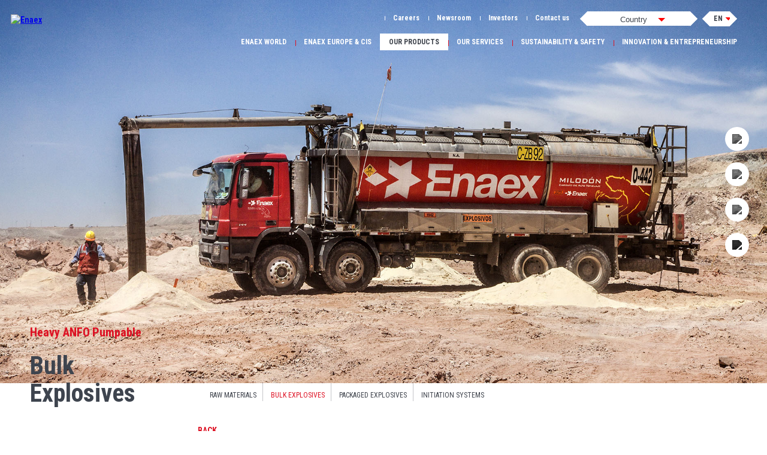

--- FILE ---
content_type: text/html; charset=UTF-8
request_url: https://www.enaex.com/era/en/vertex/
body_size: 10402
content:
    <!DOCTYPE html>
<html class="">
<head>
    <meta charset="utf-8">
    <meta name="viewport" content="width=device-width, initial-scale=1">
    
    <meta name="viewport" content="width=device-width, initial-scale=1, maximum-scale=1,user-scalable=0"/>
    <link rel="apple-touch-icon" sizes="57x57" href="/wp-content/themes/enaex/assets/img/favicons/apple-icon-57x57.png">
    <link rel="apple-touch-icon" sizes="60x60" href="/wp-content/themes/enaex/assets/img/favicons/apple-icon-60x60.png">
    <link rel="apple-touch-icon" sizes="72x72" href="/wp-content/themes/enaex/assets/img/favicons/apple-icon-72x72.png">
    <link rel="apple-touch-icon" sizes="76x76" href="/wp-content/themes/enaex/assets/img/favicons/apple-icon-76x76.png">
    <link rel="apple-touch-icon" sizes="114x114"
          href="/wp-content/themes/enaex/assets/img/favicons/apple-icon-114x114.png">
    <link rel="apple-touch-icon" sizes="120x120"
          href="/wp-content/themes/enaex/assets/img/favicons/apple-icon-120x120.png">
    <link rel="apple-touch-icon" sizes="144x144"
          href="/wp-content/themes/enaex/assets/img/favicons/apple-icon-144x144.png">
    <link rel="apple-touch-icon" sizes="152x152"
          href="/wp-content/themes/enaex/assets/img/favicons/apple-icon-152x152.png">
    <link rel="apple-touch-icon" sizes="180x180"
          href="/wp-content/themes/enaex/assets/img/favicons/apple-icon-180x180.png">
    <link rel="icon" type="image/png" sizes="192x192"
          href="/wp-content/themes/enaex/assets/img/favicons/android-icon-192x192.png">
    <link rel="icon" type="image/png" sizes="32x32"
          href="/wp-content/themes/enaex/assets/img/favicons/favicon-32x32.png">
    <link rel="icon" type="image/png" sizes="96x96"
          href="/wp-content/themes/enaex/assets/img/favicons/favicon-96x96.png">
    <link rel="icon" type="image/png" sizes="16x16"
          href="/wp-content/themes/enaex/assets/img/favicons/favicon-16x16.png">
    <link rel="manifest" href="/wp-content/themes/enaex/assets/img/favicons/manifest.json">
    <meta name="msapplication-TileColor" content="#ffffff">
    <meta name="msapplication-TileImage" content="/ms-icon-144x144.png">
    <meta name="theme-color" content="#ffffff">
    <style>
        #main-loader {
            position: fixed;
            left: 0;
            top: 0;
            right: 0;
            bottom: 0;
            margin: 0;
            z-index: 999;
            display: none;
            width: 100%;
            height: 100%;
            background-color: white;
        }

        #main-loader:before {
            content: " ";
            position: absolute;
            top: 50%;
            left: 50%;
            display: block;
            width: 66px;
            height: 66px;
            margin: -33px 0 0 -33px;
            border-radius: 50%;
            border: 2px solid #db021f;
            border-color: #db021f #3e444e #db021f #3e444e;
            animation: lds-dual-ring 1.2s linear infinite;
        }

        #main-loader:after {
            content: " ";
            position: absolute;
            top: 50%;
            left: 50%;
            display: block;
            width: 46px;
            height: 46px;
            margin: -27px 0 0 -27px;
            border-radius: 50%;
            border: 6px solid #db021f;
            border-color: #db021f #3e444e #db021f #3e444e;
            animation: lds-dual-ring 1.2s linear infinite;
        }

        @keyframes lds-dual-ring {
            0% {
                transform: rotate(0deg);
            }
            100% {
                transform: rotate(360deg);
            }
        }
    </style>

    <meta name='robots' content='index, follow, max-image-preview:large, max-snippet:-1, max-video-preview:-1' />
	<style>img:is([sizes="auto" i], [sizes^="auto," i]) { contain-intrinsic-size: 3000px 1500px }</style>
	<link rel="alternate" hreflang="en" href="//www.enaex.com/era/en/vertex/" />
<link rel="alternate" hreflang="fr" href="//www.enaex.com/era/fr/vertex-2/" />
<link rel="alternate" hreflang="es" href="//www.enaex.com/era/es/vertex-2/" />
<link rel="alternate" hreflang="x-default" href="//www.enaex.com/cl/us/vertex/" />

	<!-- This site is optimized with the Yoast SEO plugin v25.6 - https://yoast.com/wordpress/plugins/seo/ -->
	<title>Vertex® - Heavy ANFO Pumpable</title><link rel="preload" data-rocket-preload as="style" href="//fonts.googleapis.com/css2?family=Roboto+Condensed:wght@400;700&#038;display=swap" /><link rel="stylesheet" href="//fonts.googleapis.com/css2?family=Roboto+Condensed:wght@400;700&#038;display=swap" media="print" onload="this.media='all'" /><noscript><link rel="stylesheet" href="//fonts.googleapis.com/css2?family=Roboto+Condensed:wght@400;700&#038;display=swap" /></noscript>
	<meta name="description" content="Vertex® is a high quality, versatility and energy blasting agent, specially designed to optimize energy and expand grids." />
	<link rel="canonical" href="https://www.enaex.com/era/en/vertex/" />
	<meta property="og:locale" content="en_US" />
	<meta property="og:type" content="article" />
	<meta property="og:title" content="Vertex® - Heavy ANFO Pumpable" />
	<meta property="og:description" content="Vertex® is a high quality, versatility and energy blasting agent, specially designed to optimize energy and expand grids." />
	<meta property="og:url" content="https://www.enaex.com/era/en/vertex/" />
	<meta property="og:site_name" content="Enaex ERA" />
	<meta property="article:modified_time" content="2023-02-08T14:06:35+00:00" />
	<meta name="twitter:card" content="summary_large_image" />
	<!-- / Yoast SEO plugin. -->


<link rel='dns-prefetch' href='//ajax.googleapis.com' />
<link rel='dns-prefetch' href='//code.jquery.com' />
<link rel='dns-prefetch' href='//cdn.jsdelivr.net' />
<link rel='dns-prefetch' href='//www.youtube.com' />
<link href='//fonts.gstatic.com' crossorigin rel='preconnect' />
<style id='wp-emoji-styles-inline-css' type='text/css'>

	img.wp-smiley, img.emoji {
		display: inline !important;
		border: none !important;
		box-shadow: none !important;
		height: 1em !important;
		width: 1em !important;
		margin: 0 0.07em !important;
		vertical-align: -0.1em !important;
		background: none !important;
		padding: 0 !important;
	}
</style>
<link rel='stylesheet' id='wpml-blocks-css' href='//www.enaex.com/era/wp-content/plugins/sitepress-multilingual-cms/dist/css/blocks/styles.css?ver=4.6.12' type='text/css' media='all' />
<link rel='stylesheet' id='dashicons-css' href='//www.enaex.com/era/wp-includes/css/dashicons.min.css?ver=8682e0e1571e5998ef1dc4647f8701d9' type='text/css' media='all' />
<link rel='stylesheet' id='wpmm_css-css' href='//www.enaex.com/era/wp-content/plugins/wp-megamenu/assets/css/wpmm.css?ver=1.4.2' type='text/css' media='all' />
<link rel='stylesheet' id='featuresbox_css-css' href='//www.enaex.com/era/wp-content/plugins/wp-megamenu/addons/wpmm-featuresbox/wpmm-featuresbox.css?ver=1' type='text/css' media='all' />
<link rel='stylesheet' id='postgrid_css-css' href='//www.enaex.com/era/wp-content/plugins/wp-megamenu/addons/wpmm-gridpost/wpmm-gridpost.css?ver=1' type='text/css' media='all' />
<link rel='stylesheet' id='contact-form-7-css' href='//www.enaex.com/era/wp-content/plugins/contact-form-7/includes/css/styles.css?ver=6.1.1' type='text/css' media='all' />
<style id='contact-form-7-inline-css' type='text/css'>
.wpcf7 .wpcf7-recaptcha iframe {margin-bottom: 0;}.wpcf7 .wpcf7-recaptcha[data-align="center"] > div {margin: 0 auto;}.wpcf7 .wpcf7-recaptcha[data-align="right"] > div {margin: 0 0 0 auto;}
</style>
<link rel='stylesheet' id='wpcf7-redirect-script-frontend-css' href='//www.enaex.com/era/wp-content/plugins/wpcf7-redirect/build/assets/frontend-script.css?ver=2c532d7e2be36f6af233' type='text/css' media='all' />
<link rel='stylesheet' id='slick-style-css' href='//cdn.jsdelivr.net/npm/slick-carousel@1.8.1/slick/slick.css?ver=8682e0e1571e5998ef1dc4647f8701d9' type='text/css' media='all' />
<link rel='stylesheet' id='main-style-css' href='//www.enaex.com/era/wp-content/themes/enaex/style.css?ver=8682e0e1571e5998ef1dc4647f8701d9' type='text/css' media='screen' />
<script type="text/javascript" src="//ajax.googleapis.com/ajax/libs/jquery/3.6.1/jquery.min.js?ver=8682e0e1571e5998ef1dc4647f8701d9" id="jquery-js"></script>
<script type="text/javascript" src="//www.enaex.com/era/wp-content/plugins/wp-megamenu/addons/wpmm-featuresbox/wpmm-featuresbox.js?ver=1" id="featuresbox-style-js"></script>
<script type="text/javascript" id="postgrid-style-js-extra">
/* <![CDATA[ */
var postgrid_ajax_load = {"ajax_url":"https:\/\/www.enaex.com\/era\/wp-admin\/admin-ajax.php","redirecturl":"https:\/\/www.enaex.com\/era\/en\/"};
/* ]]> */
</script>
<script type="text/javascript" src="//www.enaex.com/era/wp-content/plugins/wp-megamenu/addons/wpmm-gridpost/wpmm-gridpost.js?ver=1" id="postgrid-style-js"></script>
<script type="text/javascript" src="//www.youtube.com/iframe_api?ver=8682e0e1571e5998ef1dc4647f8701d9" id="youtube_iframe_api-js"></script>
<link rel="https://api.w.org/" href="//www.enaex.com/era/en/wp-json/" /><link rel="alternate" title="JSON" type="application/json" href="//www.enaex.com/era/en/wp-json/wp/v2/product/733" /><link rel="EditURI" type="application/rsd+xml" title="RSD" href="//www.enaex.com/era/xmlrpc.php?rsd" />

<link rel='shortlink' href='//www.enaex.com/era/en/?p=733' />
<link rel="alternate" title="oEmbed (JSON)" type="application/json+oembed" href="//www.enaex.com/era/en/wp-json/oembed/1.0/embed?url=https%3A%2F%2Fwww.enaex.com%2Fera%2Fen%2Fvertex%2F" />
<link rel="alternate" title="oEmbed (XML)" type="text/xml+oembed" href="//www.enaex.com/era/en/wp-json/oembed/1.0/embed?url=https%3A%2F%2Fwww.enaex.com%2Fera%2Fen%2Fvertex%2F&#038;format=xml" />
    <style>
        .wpcf7 p {
            font-size: 20px;
            line-height: 30px;
            display: inline-block;
            width: 100%;
        }
        .wpcf7 br {
            display: none;
        }
        .wpcf7-form-control-wrap {
            display: inline-block;
            width: 100% !important;
        }
        .wpcf7-list-item {
            display: inline-block;
            margin: 0 0 0 0;
        }
        .wpcf7-list-item-label{
            font-size: 14px;
            line-height: 30px;
        }
        section.contact-form .contact-form_left form input[type='text'], section.contact-form .contact-form_left form input[type='email'], section.contact-form .contact-form_left form input[type='tel'], section.contact-form .contact-form_left form textarea, section.contact-form .contact-form_left form select {
            width: 100%;
            height: 50px;
            background: #ebedf2;
            border: none;
            padding-left: 20px;
            border-radius: 2px;
            font-weight: bold;
            margin-bottom: 20px;
            border: solid 1px #ebedf2;
        }
        section.contact-form .contact-form_left form textarea {
            height: 200px;
        }

        section.contact-form .contact-form_left form select {
            -webkit-appearance: none;
            -moz-appearance: none;
            -o-appearance: none;
            appearance: none;
            background-image: url('/wp-content/mu-plugins/lmc/assets/down.png');
            background-position: 95% center;
            background-repeat: no-repeat;
            outline: none;
            cursor: row-resize;
        }
        section.contact-form .contact-form_left form select::-ms-expand {
            display: none;
        }

        section.contact-form .contact-form_left form select option:checked {
            color:#dd1123;
        }

        .wpcf7-spinner {
            display: none;
        }
        .simulate_btn {
            margin-top: 40px;
        }
        ::placeholder {
            color: #3f444d !important;
            font-size: 1em;
            opacity: inherit !important;
        }
        ::-webkit-input-placeholder { /* Chrome/Opera/Safari */
            color: #3f444d !important;
            font-size: 1em;
            opacity: inherit !important;
        }
        ::-moz-placeholder { /* Firefox 19+ */
            color: #3f444d !important;
            font-size: 1em;
            opacity: inherit !important;
        }
        :-ms-input-placeholder { /* IE 10+ */
            color: #3f444d !important;
            font-size: 1em;
            opacity: inherit !important;
        }
        :-moz-placeholder { /* Firefox 18- */
            color: #3f444d !important;
            font-size: 1em;
            opacity: inherit !important;
        }
    </style>
    <meta name="generator" content="WPML ver:4.6.12 stt:1,4,2;" />
<style></style><style></style>
    
    <script type="application/ld+json">
    {
            "@context": "http://schema.org",
            "@type": "Organization",
            "legalName": "Enaex",
            "url": "https://enaex.lmc-local.fr/",
            "contactPoint": [
                {
                    "@type": "ContactPoint",
                    "telephone": "+56-2-28-37-76-00",
                    "contactType": "Contact us"
                }
            ]
            "logo": "https://enaex.lmc-local.fr/wp-content/themes/enaex/assets/img/commun/logo.svg",
            "sameAs": [
                "https://www.facebook.com/enaex",
                "http://www.twitter.com/enaex",
                "https://www.youtube.com/user/enaex",
                "http://www.linkedin.com/company/enaex"
            ]
        }
     </script>   
    
    <script type="text/javascript">
        window.enaex = {
            translations: {"en":"https:\/\/www.enaex.com\/era\/en\/vertex\/","es":"https:\/\/www.enaex.com\/era\/es\/vertex-2\/","fr":"https:\/\/www.enaex.com\/era\/fr\/vertex-2\/"},
            search: {"en":"https:\/\/www.enaex.com\/era\/en\/search\/","es":"https:\/\/www.enaex.com\/era\/es\/search\/","fr":"https:\/\/www.enaex.com\/era\/fr\/search\/"},
            lang: 'en',
            market: 'era',
            //market: '',
            tree: '',
            player: {},
            wordpress_title: 'vertex',
            wordpress_link: 'https://www.enaex.com/era/en/vertex/',
            texts: {
                country_not_found: 'Country not found'
            },
            trackEvent({action, category, label}) {
                console.log('trackEvent', action, category, label)
                window.gtag && window.gtag('event', action, {
                    category: category,
                    label: label,
                })
            },
            addCustomDimension(tag, value) {
                if (typeof dataLayer !== 'undefined') {
                    dataLayer.push({
                        [tag]: value
                    });
                }
            },
            handleYoutubeVideos() {
                var $ = jQuery;
                $('.youtube_player').each(function (e) {
                    var id = $(this).attr('videoid');
                    $(this).attr('id', id);

                    var player = new YT.Player(id, {
                        height: 'auto',
                        width: '100%',
                        theme: 'light',
                        controls: 1,
                        rel: 0,
                        showinfo: 0,
                        autoplay: 0,
                        videoId: id,
                        origin: document.location.href,
                        playsinline: 1,
                        enablejsapi: 1,
                        events: {
                            'onReady': function (event) {
                                console.log('video ready')
                            },
                            'onStateChange': function (event) {
                                if (event.target.getPlayerState() == 1) {
                                    var videoData = event.target.getVideoData();

                                    var id = videoData['video_id'];
                                    var title = videoData['title'];
                                    var player = event.target;
                                    var percentViewed = window.enaex.player[id].percentViewed;

                                    if (window.enaex.player[id].played == false) {
                                        window.enaex.trackEvent({
                                            action: 'Video',
                                            category: 'Video_Launch',
                                            label: title
                                        });
                                        window.enaex.player[id].played = true;
                                    }

                                    clearInterval(window.enaex.player[id].playerInterval);
                                    window.enaex.player[id].playerInterval = setInterval(function () {
                                        var ratio = player.getCurrentTime() / player.getDuration();
                                        if (ratio > 0.25 && percentViewed[0] == 0) {
                                            window.enaex.trackEvent({
                                                action: 'Video',
                                                category: 'Video_25',
                                                label: title
                                            });
                                            percentViewed[0] = 1;
                                        }
                                        if (ratio > 0.5 && percentViewed[1] == 0) {
                                            window.enaex.trackEvent({
                                                action: 'Video',
                                                category: 'Video_50',
                                                label: title
                                            });
                                            percentViewed[1] = 1;
                                        }
                                        if (ratio > 0.75 && percentViewed[2] == 0) {
                                            window.enaex.trackEvent({
                                                action: 'Video',
                                                category: 'Video_75',
                                                label: title
                                            });
                                            percentViewed[2] = 1;
                                        }
                                        if (ratio >= 1 && percentViewed[3] == 0) {
                                            window.enaex.trackEvent({
                                                action: 'Video',
                                                category: 'Video_100',
                                                label: title
                                            });
                                            percentViewed[3] = 1;
                                        }
                                    }, 1000);
                                }
                            }
                        }
                    });
                    window.enaex.player[id] = {
                        playerInterval: null,
                        played: false,
                        percentViewed: [0, 0, 0, 0]
                    };
                });
            },
            setCookie(cname, cvalue, exdays) {
                var d = new Date();
                d.setTime(d.getTime() + (exdays * 24 * 60 * 60 * 1000));
                var expires = "expires=" + d.toUTCString();
                document.cookie = cname + "=" + cvalue + ";" + expires + ";path=/";
            },
            getCookie(cname) {
                var name = cname + "=";
                var decodedCookie = decodeURIComponent(document.cookie);
                var ca = decodedCookie.split(';');
                for (var i = 0; i < ca.length; i++) {
                    var c = ca[i];
                    while (c.charAt(0) == ' ') {
                        c = c.substring(1);
                    }
                    if (c.indexOf(name) == 0) {
                        return c.substring(name.length, c.length);
                    }
                }
                return "";
            }
        };
    </script>

    <script>
        // writing new cookie
        var market = [];
        market.push('era');
        //market.push('');
        market = market.toString();
        window.enaex.setCookie('market', market, 365);

        // clear language
        var lang = [];
        lang.push('en');
        lang = lang.toString();
        window.enaex.setCookie('language', lang, 365);
    </script>

    
<meta name="generator" content="WP Rocket 3.18.1.5" data-wpr-features="wpr_desktop" /></head>
<body class="  ">
<div data-rocket-location-hash="385b804d45b5c09f718308c288d75572" id="main-loader"></div>
<header data-rocket-location-hash="178493b0bbdc748d43fcb1198cf684da" class="">
    
<nav class="main-nav">
    <div class="toggle-menu_mobile" onclick="openMobileMenu(); openGreyBox();">
        <span class="open-menu_mobile mobile"></span>
    </div>
    <div class="section_logo">
                <a class="logoLink" href="https://www.enaex.com/era/en/">
            <img src="/wp-content/themes/enaex/assets/img/commun/logo.svg" class="main_logo" alt="Enaex"/>
        </a>
        <img src="/wp-content/themes/enaex/assets/img/commun/hexagone.svg" alt="" class="main_logo_hexagone"/>
    </div>
    <div class="menu">
        <div class="main-nav_top">
            <div class="close-menu_mobile mobile" onclick="closeMobileMenu(); closeGreyBox();"></div>
            <div class="main-nav_top-search-div form">
                <form name="search-form">
                    <input name="search" id="search" placeholder="Search&#8230;"
                           type="text"/>
                    <input name="search_valid" id="search_valid" type="image" src="/wp-content/themes/enaex/assets/img/commun/loupe-black.png">
                </form>
            </div>
            <ul class="desktop">
                                                                                                            <li>
                                <a class="mainNavItem" href="https://www.enaex.com/era/en/careers/">Careers</a>
                            </li>
                                                                                                                                                        <li>
                                <a class="mainNavItem" href="https://www.enaex.com/era/en/newsroom/">Newsroom</a>
                            </li>
                                                                                                                                                        <li>
                                <a class="mainNavItem" href="https://www.enaex.com/era/en/investors/">Investors</a>
                            </li>
                                                                                                                                                        <li>
                                <a class="mainNavItem" href="https://www.enaex.com/era/en/contact-us/">Contact us</a>
                            </li>
                                                                                                        </ul>
            <div class="selection">
                <div class='select-country_wrapper'>
                    <div class="fake-select" onClick="getValue()">
                        <input id="Countryselect" name="option" type="text" placeholder="Country" onkeyup="getValue(this.value)" >
                        <div class="triangleSelect"></div>
                    </div>
                    <div class="result"></div>
                </div>
            </div>

            <div class='select-langage_wrapper'>
                <div class="fake-select" data-language="en"><span>en</span></div>
                <div class="options">
                                                                                                                    <span data-language="fr" onclick="changeLangage(this)">fr</span>
                                                                                                <span data-language="es" onclick="changeLangage(this)">es</span>
                                                            </div>
            </div>
        </div>
        <ul class="main-nav_bottom">
                                                                                                                                                                    <li>
                                                    <div class="subNav">
                                <a class="back" href="#"><img
                                            src="/wp-content/themes/enaex/assets/img/commun/arrow-menu.png"
                                            alt=""/> Back</a>
                                <ul>
                                                                                                                    <li>
                                            <a class="subNavItem "
                                               href="https://www.enaex.com/era/en/enaex-stands-for-stronger-bonds/">Enaex stands for Stronger Bonds</a>
                                        </li>
                                                                                                                    <li>
                                            <a class="subNavItem "
                                               href="https://www.enaex.com/era/en/history/">Our History</a>
                                        </li>
                                                                                                                    <li>
                                            <a class="subNavItem "
                                               href="https://www.enaex.com/era/en/executive-committee/">Executive Committee</a>
                                        </li>
                                                                                                                    <li>
                                            <a class="subNavItem "
                                               href="#">Board of directors</a>
                                        </li>
                                                                                                                    <li>
                                            <a class="subNavItem "
                                               href="https://www.enaex.com/era/en/ownership-structure/">Ownership structure</a>
                                        </li>
                                                                                                                    <li>
                                            <a class="subNavItem "
                                               href="https://www.enaex.com/era/en/subsdiaries/">Subsdiaries</a>
                                        </li>
                                                                    </ul>
                            </div>
                            <a class="mainNavItemExpand" href="#"><img
                                        src="/wp-content/themes/enaex/assets/img/commun/arrow-menu.png" alt=""/></a>
                        
                        <a class="mainNavItem hasSubNav "
                           href="https://www.enaex.com/era/en/enaex-world/">Enaex world</a>
                    </li>
                                                                                <li>
                                                    <div class="subNav">
                                <a class="back" href="#"><img
                                            src="/wp-content/themes/enaex/assets/img/commun/arrow-menu.png"
                                            alt=""/> Back</a>
                                <ul>
                                                                                                                    <li>
                                            <a class="subNavItem "
                                               href="https://www.enaex.com/era/en/enaex-europe-ciss-scope/">Enaex Europe &amp; CIS Scope</a>
                                        </li>
                                                                                                                    <li>
                                            <a class="subNavItem "
                                               href="https://www.enaex.com/era/en/davey-bickford-enaex-history/">Enaex Europe &amp; CIS History</a>
                                        </li>
                                                                                                                    <li>
                                            <a class="subNavItem "
                                               href="https://www.enaex.com/era/en/documentation-fournisseur/">Supplier documentation</a>
                                        </li>
                                                                                                                    <li>
                                            <a class="subNavItem "
                                               href="https://www.enaex.com/era/en/whistleblower-channel/">Whistleblower channel</a>
                                        </li>
                                                                    </ul>
                            </div>
                            <a class="mainNavItemExpand" href="#"><img
                                        src="/wp-content/themes/enaex/assets/img/commun/arrow-menu.png" alt=""/></a>
                        
                        <a class="mainNavItem hasSubNav "
                           href="https://www.enaex.com/era/en/enaex-near-you/">Enaex Europe &amp; CIS</a>
                    </li>
                                                                                <li>
                                                    <div class="subNav">
                                <a class="back" href="#"><img
                                            src="/wp-content/themes/enaex/assets/img/commun/arrow-menu.png"
                                            alt=""/> Back</a>
                                <ul>
                                                                                                                    <li>
                                            <a class="subNavItem "
                                               href="https://www.enaex.com/era/en/raw-materials/">Raw Materials</a>
                                        </li>
                                                                                                                    <li>
                                            <a class="subNavItem active"
                                               href="https://www.enaex.com/era/en/bulk-explosives/">Bulk Explosives</a>
                                        </li>
                                                                                                                    <li>
                                            <a class="subNavItem "
                                               href="https://www.enaex.com/era/en/explosivos-encartuchados/">Packaged Explosives</a>
                                        </li>
                                                                                                                    <li>
                                            <a class="subNavItem "
                                               href="https://www.enaex.com/era/en/initiations-systems/">Initiation Systems</a>
                                        </li>
                                                                    </ul>
                            </div>
                            <a class="mainNavItemExpand" href="#"><img
                                        src="/wp-content/themes/enaex/assets/img/commun/arrow-menu.png" alt=""/></a>
                        
                        <a class="mainNavItem hasSubNav active"
                           href="https://www.enaex.com/era/en/our-products/">Our products</a>
                    </li>
                                                                                <li>
                                                    <div class="subNav">
                                <a class="back" href="#"><img
                                            src="/wp-content/themes/enaex/assets/img/commun/arrow-menu.png"
                                            alt=""/> Back</a>
                                <ul>
                                                                                                                    <li>
                                            <a class="subNavItem "
                                               href="https://www.enaex.com/era/en/open-pit-services/">Open Pit Services</a>
                                        </li>
                                                                                                                    <li>
                                            <a class="subNavItem "
                                               href="https://www.enaex.com/era/en/ug-blasting-services/">Underground Services</a>
                                        </li>
                                                                                                                    <li>
                                            <a class="subNavItem "
                                               href="https://www.enaex.com/era/en/technical-services/">Technical services</a>
                                        </li>
                                                                                                                    <li>
                                            <a class="subNavItem "
                                               href="https://www.enaex.com/era/en/enaex-academy/">Enaex Academy</a>
                                        </li>
                                                                    </ul>
                            </div>
                            <a class="mainNavItemExpand" href="#"><img
                                        src="/wp-content/themes/enaex/assets/img/commun/arrow-menu.png" alt=""/></a>
                        
                        <a class="mainNavItem hasSubNav "
                           href="https://www.enaex.com/era/en/our-services/">Our services</a>
                    </li>
                                                                                <li>
                                                    <div class="subNav">
                                <a class="back" href="#"><img
                                            src="/wp-content/themes/enaex/assets/img/commun/arrow-menu.png"
                                            alt=""/> Back</a>
                                <ul>
                                                                                                                    <li>
                                            <a class="subNavItem "
                                               href="https://www.enaex.com/era/en/sustainability-management/">Sustainability strategy</a>
                                        </li>
                                                                                                                    <li>
                                            <a class="subNavItem "
                                               href="https://www.enaex.com/era/en/pilar-medio-ambiente/">Environment Pillar</a>
                                        </li>
                                                                                                                    <li>
                                            <a class="subNavItem "
                                               href="https://www.enaex.com/era/en/pilar-social/">Social Pillar</a>
                                        </li>
                                                                                                                    <li>
                                            <a class="subNavItem "
                                               href="https://www.enaex.com/era/en/gobernanza/">Governance pillar</a>
                                        </li>
                                                                    </ul>
                            </div>
                            <a class="mainNavItemExpand" href="#"><img
                                        src="/wp-content/themes/enaex/assets/img/commun/arrow-menu.png" alt=""/></a>
                        
                        <a class="mainNavItem hasSubNav "
                           href="https://www.enaex.com/era/en/sustainability/">Sustainability &amp; Safety</a>
                    </li>
                                                                                <li>
                                                    <div class="subNav">
                                <a class="back" href="#"><img
                                            src="/wp-content/themes/enaex/assets/img/commun/arrow-menu.png"
                                            alt=""/> Back</a>
                                <ul>
                                                                                                                    <li>
                                            <a class="subNavItem "
                                               href="https://www.enaex.com/era/en/blasting-digitization/">Blasting Digitization</a>
                                        </li>
                                                                                                                    <li>
                                            <a class="subNavItem "
                                               href="https://www.enaex.com/era/en/enaex-robotics/">Enaex Robotics</a>
                                        </li>
                                                                    </ul>
                            </div>
                            <a class="mainNavItemExpand" href="#"><img
                                        src="/wp-content/themes/enaex/assets/img/commun/arrow-menu.png" alt=""/></a>
                        
                        <a class="mainNavItem hasSubNav "
                           href="https://www.enaex.com/era/en/innovation-entrepreneurship/">Innovation &amp; entrepreneurship</a>
                    </li>
                                                                                                                                                                                                                    </ul>
        <ul class="mobile">
                                                                                                            <li>
                                <a class="mainNavItem" href="https://www.enaex.com/era/en/careers/">Careers</a>
                            </li>
                                                                                                                                                        <li>
                                <a class="mainNavItem" href="https://www.enaex.com/era/en/newsroom/">Newsroom</a>
                            </li>
                                                                                                                                                        <li>
                                <a class="mainNavItem" href="https://www.enaex.com/era/en/investors/">Investors</a>
                            </li>
                                                                                                                                                        <li>
                                <a class="mainNavItem" href="https://www.enaex.com/era/en/contact-us/">Contact us</a>
                            </li>
                                                                                                        </ul>
    </div>
    <div class="greyBox" onclick="closeMobileMenu(); closeGreyBox()"></div>
</nav></header>
                        <!-- SIMPLE HEADER -->
<section data-rocket-location-hash="4da71ea0d60c928a84c8d3989c73e0a5" class="simple-header">
    <!-- SOCIAL NETWORKS -->
<div data-rocket-location-hash="d292c12648b4b0e6ecc5a47aac04ac56" class="networks">
<ul>
        <li>
        <a rel="nofollow" aria-label="Linkedin" target="_blank" href="https://www.linkedin.com/company/enaex/mycompany/?viewAsMember=true"><img src="/wp-content/themes/enaex/assets/img/networks/linkedin.png" /></a>
    </li>
            <li>
        <a rel="nofollow" aria-label="YouTube" target="_blank" href="https://www.youtube.com/channel/UCRwLSvethXd0eahZYnbQuNA"><img src="/wp-content/themes/enaex/assets/img/networks/youtube.png" /></a>
    </li>
            <li>
        <a rel="nofollow" aria-label="Facebook" target="_blank" href="https://www.facebook.com/Enaex"><img src="/wp-content/themes/enaex/assets/img/networks/facebook.png" /></a>
    </li>
            <li>
        <a rel="nofollow" aria-label="Twitter" target="_blank" href="https://twitter.com/Enaex_SA"><img src="/wp-content/themes/enaex/assets/img/networks/twitter.png" /></a>
    </li>
    </ul>
</div>
<!-- END SOCIAL NETWORKS -->

    <div data-rocket-location-hash="7a9558406bea2cc31f5be725087e573a" class="pictures">
        <picture>
  <source media="(min-width: 1024px)" srcset="https://www.enaex.com/era/content/uploads/sites/12/2021/05/Camion-fabrica-Milodon-1.jpg" alt="Camión fábrica Milodón">
  <img src="//www.enaex.com/era/content/uploads/sites/12/2021/05/Bulk-explosives-loading-header-mobile-1.jpg">
</picture>        <div data-rocket-location-hash="efcfacb89d1690af6b68efb9560779cc" class="overlay">
            <canvas id="overlay-canvas"></canvas>
        </div>
        <div data-rocket-location-hash="8133f29cc468f547841af959880e1d89" class="section-content">
            <div class="title">
                <div class="content">
                    <span class="cat">Heavy ANFO Pumpable</span>                    <span class="h1">Bulk Explosives</span>
                </div>
            </div>
                        <div class="subNav">
                <ul>
                                                                                                                            <li>
                                <a href="https://www.enaex.com/era/en/raw-materials/"
                                   >
                                    Raw Materials                                </a>
                            </li>
                                                                                                                                                    <li>
                                <a href="https://www.enaex.com/era/en/bulk-explosives/"
                                   class="active">
                                    Bulk Explosives                                </a>
                            </li>
                                                                                                                                                    <li>
                                <a href="https://www.enaex.com/era/en/explosivos-encartuchados/"
                                   >
                                    Packaged Explosives                                </a>
                            </li>
                                                                                                                                                    <li>
                                <a href="https://www.enaex.com/era/en/initiations-systems/"
                                   >
                                    Initiation Systems                                </a>
                            </li>
                                                            </ul>
            </div>
        </div>
    </div>
    </section>
<!-- END SIMPLE HEADER -->
            
    <!-- PRODUCT -->
<section data-rocket-location-hash="cc48953c61f65844af8c6130c5b5d6af" class="product">

    <div data-rocket-location-hash="4c2ceab9ca9bd78be61e98645ee956fe" class="section-content">
        <!-- PRODUCTS PAGE FILTERS -->

<aside class="V2 product_page_filters  ">
    <div class="losange"></div>
    <!--<h2>Filter</h2>-->

    
</aside>
<!-- END PRODUCTS PAGE FILTERS -->
        
        <div data-rocket-location-hash="63bbf560c78c46f93a6d82a7f4c40b92" class="product_left">
                            <a href="https://www.enaex.com/era/en/bulk-explosives/" class="back_btn" data-back-url="https://www.enaex.com/era/en/bulk-explosives/">Back</a>
                        <h2>Vertex® </h2>
            <p>Vertex® is a high quality, versatility and energy blasting agent, specially designed to optimize energy and expand grids. Its innovation formulation and high performance allow it to be used in areas with different land conditions and rock toughness.</p>
            <span class="footer_wysiwyg">
                <a href="https://www.enaex.com/era/en/contact-us/" class="contact">CONTACT US</a>
            </span>
           
                                                <a href="https://www.enaex.com/era/content/uploads/sites/12/2021/05/Vertex°.pdf" class="cta download" target="_blank">Download the TDS</a>
                            

                                        

        </div>

        <div data-rocket-location-hash="1d86bd07f63667958d8e08748ee023ec" class="product_right">
            <div class="product_right-imgs">
                                                            <div class="slide">
                            <picture>
  <source media="(min-width: 1024px)" srcset="https://www.enaex.com/era/content/uploads/sites/12/2021/05/Vertex_v05-2.png" alt="Vertex_v05">
  <img src="//www.enaex.com/era/content/uploads/sites/12/2021/05/Vertex_v05-3.png">
</picture>                        </div>
                                                </div>
            <div class="product_right-counter"></div>
        </div>
    </div>
</section>
<!-- END PRODUCT -->

        <footer data-rocket-location-hash="d682b5c3679c9c3b12c2a4fe5684f03c">
    <div data-rocket-location-hash="214e8c5f2aa99dd73a779c905c767ada" class="section-content">    
                <div data-rocket-location-hash="31e608e62aec988130bf098f50f65687" class="sitemap">
            <ul class="mainNav">
                                                                                                                                                                                            <li>
                                                <a class="mainNavItem" href="https://www.enaex.com/era/en/enaex-world/">Enaex world</a>
                                                <div class="subNav">
                            <ul>
                                                                                                                                                                                        <li><a class="subNavItem" href="https://www.enaex.com/era/en/enaex-stands-for-stronger-bonds/">Stronger bonds</a></li>
                                                                                                                                                                                                                            <li><a class="subNavItem" href="https://www.enaex.com/era/en/history/">Enaex History</a></li>
                                                                                                                                                                                                                            <li><a class="subNavItem" href="https://www.enaex.com/era/en/executive-committee/">Executive Comitee</a></li>
                                                                                                                                                                                                                                                                                                                                    <li><a class="subNavItem" href="https://www.enaex.com/era/en/ownership-structure/">Ownership Structure </a></li>
                                                                                                                                                                                                                            <li><a class="subNavItem" href="https://www.enaex.com/era/en/subsdiaries/">Subsdiaries</a></li>
                                                                                                </ul>
                        </div>
                        <a class="expand">+</a>
                                            </li>
                                                                                                <li>
                                                <a class="mainNavItem" href="https://www.enaex.com/era/en/enaex-near-you/">Enaex Europe &amp; CIS</a>
                                                <div class="subNav">
                            <ul>
                                                                                                                                                                                        <li><a class="subNavItem" href="https://www.enaex.com/era/en/enaex-europe-ciss-scope/">Enaex Europe &amp; CIS Scope </a></li>
                                                                                                                                                                                                                            <li><a class="subNavItem" href="https://www.enaex.com/era/en/davey-bickford-enaex-history/">Enaex Europe &amp; CIS History</a></li>
                                                                                                                                                                                                                            <li><a class="subNavItem" href="https://www.enaex.com/era/en/documentation-fournisseur/">Supplier documentation</a></li>
                                                                                                                                                                                                                            <li><a class="subNavItem" href="https://www.enaex.com/era/en/whistleblower-channel/">Whistleblower channel</a></li>
                                                                                                </ul>
                        </div>
                        <a class="expand">+</a>
                                            </li>
                                                                                                <li>
                                                <a class="mainNavItem" href="https://www.enaex.com/era/en/our-products/">Our Products</a>
                                                <div class="subNav">
                            <ul>
                                                                                                                                                                                        <li><a class="subNavItem" href="https://www.enaex.com/era/en/raw-materials/">Raw materials</a></li>
                                                                                                                                                                                                                            <li><a class="subNavItem" href="https://www.enaex.com/era/en/bulk-explosives/">Bulk Explosives</a></li>
                                                                                                                                                                                                                            <li><a class="subNavItem" href="https://www.enaex.com/era/en/explosivos-encartuchados/">Packaged Explosives</a></li>
                                                                                                                                                                                                                            <li><a class="subNavItem" href="https://www.enaex.com/era/en/initiations-systems/">Initiation systems</a></li>
                                                                                                </ul>
                        </div>
                        <a class="expand">+</a>
                                            </li>
                                                                                                <li>
                                                <a class="mainNavItem" href="https://www.enaex.com/era/en/our-services/">Our Services</a>
                                                <div class="subNav">
                            <ul>
                                                                                                                                                                                        <li><a class="subNavItem" href="https://www.enaex.com/era/en/open-pit-services/">Open Pit Services</a></li>
                                                                                                                                                                                                                            <li><a class="subNavItem" href="https://www.enaex.com/era/en/ug-blasting-services/">Underground Services</a></li>
                                                                                                                                                                                                                            <li><a class="subNavItem" href="https://www.enaex.com/era/en/technical-services/">Technical Services</a></li>
                                                                                                                                                                                                                            <li><a class="subNavItem" href="https://www.enaex.com/era/en/enaex-academy/">Enaex Academy</a></li>
                                                                                                </ul>
                        </div>
                        <a class="expand">+</a>
                                            </li>
                                                                                                <li>
                                                <a class="mainNavItem" href="https://www.enaex.com/era/en/sustainability/">Sustainability &amp; Safety</a>
                                                <div class="subNav">
                            <ul>
                                                                                                                                                                                        <li><a class="subNavItem" href="https://www.enaex.com/era/en/sustainability-management/">Sustainability strategy</a></li>
                                                                                                                                                                                                                            <li><a class="subNavItem" href="https://www.enaex.com/era/en/pilar-medio-ambiente/">Environment Pillar</a></li>
                                                                                                                                                                                                                            <li><a class="subNavItem" href="https://www.enaex.com/era/en/pilar-social/">Social Pillar</a></li>
                                                                                                                                                                                                                            <li><a class="subNavItem" href="https://www.enaex.com/era/en/gobernanza/">Governance pillar</a></li>
                                                                                                </ul>
                        </div>
                        <a class="expand">+</a>
                                            </li>
                                                                                                <li>
                                                <a class="mainNavItem" href="https://www.enaex.com/era/en/innovation-entrepreneurship/">Innovation & entrepreneurship</a>
                                                <div class="subNav">
                            <ul>
                                                                                                                                                                                        <li><a class="subNavItem" href="https://www.enaex.com/era/en/blasting-digitization/">Blasting Digitization</a></li>
                                                                                                                                                                                                                            <li><a class="subNavItem" href="https://www.enaex.com/era/en/enaex-robotics/">Enaex Robotics </a></li>
                                                                                                </ul>
                        </div>
                        <a class="expand">+</a>
                                            </li>
                                                                                                                                                                                                                                                                                </ul>
            <span class="copy">
                Enaex 2026                                     - <a href="/content/uploads/assets/12/rgpd/rgpd.pdf" target="_blank">Privacy policy</a>
                            </span>
        </div>
        <div data-rocket-location-hash="b487b1fe7b07e712e1034a99a67eb23b" class="footer-contact-block">
            <div class="hexagone">
                <div class="border"></div>
                <div class="background"></div>
                <div class="maskedContent">
                    <strong>CHILE:<br/>(+56)(2) 28 37 76 00</strong>
                    <p>El Trovador #4253, Las Condes,<br/>Santiago, Chile</p>
                    <a href="https://www.enaex.com/era/en/contact-us/">CONTACT US</a>
                </div>
            </div>
        </div>
    </div>
</footer>


<script type="speculationrules">
{"prefetch":[{"source":"document","where":{"and":[{"href_matches":"\/era\/en\/*"},{"not":{"href_matches":["\/era\/wp-*.php","\/era\/wp-admin\/*","\/era\/content\/uploads\/sites\/12\/*","\/era\/wp-content\/*","\/era\/wp-content\/plugins\/*","\/era\/wp-content\/themes\/enaex\/*","\/era\/en\/*\\?(.+)"]}},{"not":{"selector_matches":"a[rel~=\"nofollow\"]"}},{"not":{"selector_matches":".no-prefetch, .no-prefetch a"}}]},"eagerness":"conservative"}]}
</script>
    <script text="text/javascript">

        $(document).ready(function(){

            //$('#enaex-teams').bind('change', function() {
            $('#enaex-teams').change(function() {

                if ($(this).val() == 'null') {
                    $('#enaex-regions').css("display", "none");
                }else{
                    $('#enaex-regions').css("display", "block");
                }

                try{
                    let Datas = new FormData();
                    Datas.append("val", $(this).val());
                                        Datas.append("lang", "en");
                                        Datas.append("prefix", "en");
                    Datas.append("pays", "era");


                    let request =
                        $.ajax({
                            type: "POST",
                            url: "/wp-content/mu-plugins/lmc/lmc-ajaxregions.php",
                            data:Datas,
                            dataType: 'json',
                            timeout: 120000, //2 Minutes
                            cache: false,
                            contentType: false,
                            processData: false,
                            beforeSend: function () {
                            }
                        });

                    request.done(function (output_success) {

                        var $regions = $('#enaex-regions');

                        $regions.empty();

                        for (var i = 0; i < Object.keys(output_success.output).length; i++) {
                            var urlpays = "era";
                            var prefpays = output_success.output[i]['pays'];
                            if(prefpays == urlpays){
                                $regions.append('<option value="' + output_success.output[i]['values'] + '" selected >' + output_success.output[i]['labels'] + '</option>');
                            }else{
                                $regions.append('<option value="' + output_success.output[i]['values'] + '" >' + output_success.output[i]['labels'] + '</option>');
                            }
                            if(output_success.output[i]['values'] == 'null' || output_success.output[i]['labels'] == 'All'){
                                var viewselect = 0;
                            }else{
                                var viewselect = 1;
                            }
                        }

                        $regions.change();

                        if(viewselect === 0){
                            $regions.css("display", "none");
                        }


                    });

                    request.fail(function (http_error) {
                        let server_msg = http_error.responseText;
                        let code = http_error.status;
                        let code_label = http_error.statusText;
                        alert("Erreur "+code+" ("+code_label+") : "  + server_msg);
                    });

                    request.always(function () {

                    });
                }
                catch(e){
                    alert(e);
                }
            });

            $('#enaex-teams').trigger('change');

            $('#enaex-teams').change(function() {

                $('#enaex-teams > option').each(function() {
                    var txtteams = $(this).text();
                    var txtteamsreplace = txtteams.replace(" ✓ ", '');
                    $(this).text(txtteamsreplace);
                });

                var txtteamsselect = $('#enaex-teams option:selected').text();
                $('#enaex-teams option:selected').text(' ✓ ' + txtteamsselect);

                var txtteamsfirst = $('#enaex-teams option:first-child').text();
                var txtteamsfirstreplace = txtteamsfirst.replace(" ✓ ", '');
                $('#enaex-teams option:first-child').text(txtteamsfirstreplace);

            }).trigger( "change" );


            $('#enaex-regions').change(function() {

                $('#enaex-regions > option').each(function() {
                    var txtregions = $(this).text();
                    var txtregionsreplace = txtregions.replace(" ✓ ", '');
                    $(this).text(txtregionsreplace);
                });

                var txtregionsselect = $('#enaex-regions option:selected').text();
                $('#enaex-regions option:selected').text(' ✓ ' + txtregionsselect);

            }).trigger( "change" );


        });



    </script>


    <script type="text/javascript" id="wpmm_js-js-extra">
/* <![CDATA[ */
var ajax_objects = {"ajaxurl":"https:\/\/www.enaex.com\/era\/wp-admin\/admin-ajax.php","redirecturl":"https:\/\/www.enaex.com\/era\/en\/","loadingmessage":"Sending user info, please wait..."};
var wpmm_object = {"ajax_url":"https:\/\/www.enaex.com\/era\/wp-admin\/admin-ajax.php","wpmm_responsive_breakpoint":"767px","wpmm_disable_mobile":"false"};
/* ]]> */
</script>
<script type="text/javascript" src="//www.enaex.com/era/wp-content/plugins/wp-megamenu/assets/js/wpmm.js?ver=1.4.2" id="wpmm_js-js"></script>
<script type="text/javascript" src="//www.enaex.com/era/wp-includes/js/dist/hooks.min.js?ver=4d63a3d491d11ffd8ac6" id="wp-hooks-js"></script>
<script type="text/javascript" src="//www.enaex.com/era/wp-includes/js/dist/i18n.min.js?ver=5e580eb46a90c2b997e6" id="wp-i18n-js"></script>
<script type="text/javascript" id="wp-i18n-js-after">
/* <![CDATA[ */
wp.i18n.setLocaleData( { 'text direction\u0004ltr': [ 'ltr' ] } );
/* ]]> */
</script>
<script type="text/javascript" src="//www.enaex.com/era/wp-content/plugins/contact-form-7/includes/swv/js/index.js?ver=6.1.1" id="swv-js"></script>
<script type="text/javascript" id="contact-form-7-js-before">
/* <![CDATA[ */
var wpcf7 = {
    "api": {
        "root": "https:\/\/www.enaex.com\/era\/en\/wp-json\/",
        "namespace": "contact-form-7\/v1"
    },
    "cached": 1
};
/* ]]> */
</script>
<script type="text/javascript" src="//www.enaex.com/era/wp-content/plugins/contact-form-7/includes/js/index.js?ver=6.1.1" id="contact-form-7-js"></script>
<script type="text/javascript" id="wpcf7-redirect-script-js-extra">
/* <![CDATA[ */
var wpcf7r = {"ajax_url":"https:\/\/www.enaex.com\/era\/wp-admin\/admin-ajax.php"};
/* ]]> */
</script>
<script type="text/javascript" src="//www.enaex.com/era/wp-content/plugins/wpcf7-redirect/build/assets/frontend-script.js?ver=2c532d7e2be36f6af233" id="wpcf7-redirect-script-js"></script>
<script type="text/javascript" src="//code.jquery.com/jquery-1.11.0.min.js?ver=8682e0e1571e5998ef1dc4647f8701d9" id="enaex-jquery-js"></script>
<script type="text/javascript" src="//cdn.jsdelivr.net/npm/slick-carousel@1.8.1/slick/slick.min.js?ver=8682e0e1571e5998ef1dc4647f8701d9" id="slick-js"></script>
<script type="text/javascript" src="//www.enaex.com/wp-content/themes/enaex/js/snap.svg-min.js?ver=1405439735" id="snap-svg-js"></script>
<script type="text/javascript" src="//www.enaex.com/wp-content/themes/enaex/js/anime.min.js?ver=940671084" id="anime-js-js"></script>
<script type="text/javascript" src="//www.enaex.com/wp-content/themes/enaex/js/rgpd/index.js?ver=8682e0e1571e5998ef1dc4647f8701d9" id="tarteaucitron-js"></script>
<script type="text/javascript" src="//www.enaex.com/wp-content/themes/enaex/js/scripts.min.js?ver=2101017338" id="main-script-js"></script>
<script>var FWP_HTTP = FWP_HTTP || {}; FWP_HTTP.lang = 'en';</script><script>
    RGPD.init({
        'website': 'enaex',
        'job': [
            {
                'service': 'gtag',
                'value': ['gtagUa','G-SQ4V9B01EW']
            },
            {
                'service': 'youtube'
            }
        ],
        'language': 'en',
        'privacyUrl': '/pdf/cookies-policy-fr.pdf',
        'intro': false
    })

    function youtube_parser(url) {
        var regExp = /^.*((youtu.be\/)|(v\/)|(\/u\/\w\/)|(embed\/)|(watch\?))\??v?=?([^#\&\?]*).*/;
        var match = url.match(regExp);
        return (match && match[7].length == 11) ? match[7] : false;
    }

    (function(h,o,t,j,a,r){
        h.hj=h.hj||function(){(h.hj.q=h.hj.q||[]).push(arguments)};
        h._hjSettings={hjid:2622358,hjsv:6};
        a=o.getElementsByTagName('head')[0];
        r=o.createElement('script');r.async=1;
        r.src=t+h._hjSettings.hjid+j+h._hjSettings.hjsv;
        a.appendChild(r);
    })(window,document,'https://static.hotjar.com/c/hotjar-','.js?sv=');
</script>
<script>var rocket_beacon_data = {"ajax_url":"https:\/\/www.enaex.com\/era\/wp-admin\/admin-ajax.php","nonce":"c9520243ab","url":"https:\/\/www.enaex.com\/era\/en\/vertex","is_mobile":false,"width_threshold":1600,"height_threshold":700,"delay":500,"debug":null,"status":{"atf":true,"lrc":true},"elements":"img, video, picture, p, main, div, li, svg, section, header, span","lrc_threshold":1800}</script><script data-name="wpr-wpr-beacon" src='//www.enaex.com/era/wp-content/plugins/wp-rocket/assets/js/wpr-beacon.min.js' async></script></body>
</html>

<!-- This website is like a Rocket, isn't it? Performance optimized by WP Rocket. Learn more: https://wp-rocket.me - Debug: cached@1768802996 -->